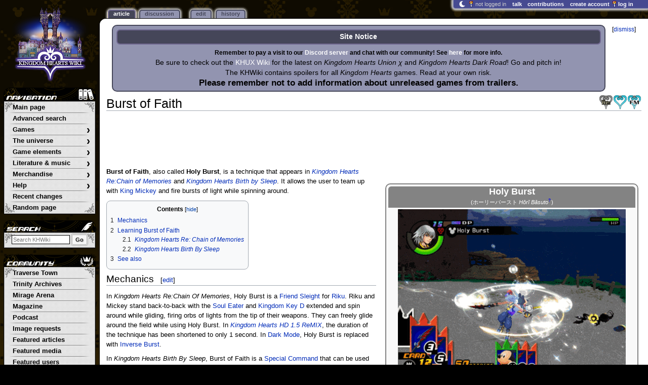

--- FILE ---
content_type: text/html; charset=UTF-8
request_url: https://www.khwiki.com/Burst_of_Faith
body_size: 11710
content:
<!DOCTYPE html>
<html class="client-nojs" lang="en" dir="ltr">
<head>
<meta charset="UTF-8"/>
<title>Burst of Faith - Kingdom Hearts Wiki, the Kingdom Hearts encyclopedia</title>
<script>document.documentElement.className="client-js";RLCONF={"wgBreakFrames":false,"wgSeparatorTransformTable":["",""],"wgDigitTransformTable":["",""],"wgDefaultDateFormat":"dmy","wgMonthNames":["","January","February","March","April","May","June","July","August","September","October","November","December"],"wgRequestId":"e9e79a4efdb21bceb05f6dab","wgCSPNonce":false,"wgCanonicalNamespace":"","wgCanonicalSpecialPageName":false,"wgNamespaceNumber":0,"wgPageName":"Burst_of_Faith","wgTitle":"Burst of Faith","wgCurRevisionId":910649,"wgRevisionId":910649,"wgArticleId":15997,"wgIsArticle":true,"wgIsRedirect":false,"wgAction":"view","wgUserName":null,"wgUserGroups":["*"],"wgCategories":["Kingdom Hearts Chain of Memories abilities","Kingdom Hearts Birth by Sleep abilities"],"wgPageContentLanguage":"en","wgPageContentModel":"wikitext","wgRelevantPageName":"Burst_of_Faith","wgRelevantArticleId":15997,"wgIsProbablyEditable":true,"wgRelevantPageIsProbablyEditable":true,"wgRestrictionEdit":[],"wgRestrictionMove":[],"wgMFDisplayWikibaseDescriptions":{"search":false,"nearby":false,"watchlist":false,"tagline":false},"wgMediaViewerOnClick":true,"wgMediaViewerEnabledByDefault":false,"wgPopupsFlags":4,"wgSiteNoticeId":"1.7"};
RLSTATE={"ext.gadget.ResponsiveDesktop":"ready","ext.gadget.StaffHighlights":"ready","ext.gadget.ResponsiveStyle":"ready","ext.gadget.MainPageStyle":"ready","ext.gadget.NavboxStyle":"ready","ext.gadget.GlobalStyle":"ready","ext.gadget.ThumbStyle":"ready","site.styles":"ready","user.styles":"ready","user":"ready","user.options":"loading","ext.dismissableSiteNotice.styles":"ready","skins.monobook.styles":"ready"};RLPAGEMODULES=["ext.dismissableSiteNotice","site","mediawiki.page.ready","mediawiki.toc","skins.monobook.scripts","mmv.head","mmv.bootstrap.autostart","ext.gadget.GlobalScript","ext.gadget.Countdown","ext.gadget.VideoResizer","ext.gadget.ExplainTooltips","ext.gadget.RecentChangesRefresh","ext.gadget.DarkToggle","ext.gadget.Tabber","ext.popups"];</script>
<script>(RLQ=window.RLQ||[]).push(function(){mw.loader.implement("user.options@12s5i",function($,jQuery,require,module){mw.user.tokens.set({"patrolToken":"+\\","watchToken":"+\\","csrfToken":"+\\"});});});</script>
<link rel="stylesheet" href="/load.php?lang=en&amp;modules=ext.dismissableSiteNotice.styles%7Cskins.monobook.styles&amp;only=styles&amp;skin=monobook"/>
<script async="" src="/load.php?lang=en&amp;modules=startup&amp;only=scripts&amp;raw=1&amp;skin=monobook"></script>
<meta name="ResourceLoaderDynamicStyles" content=""/>
<link rel="stylesheet" href="/load.php?lang=en&amp;modules=ext.gadget.GlobalStyle%2CMainPageStyle%2CNavboxStyle%2CResponsiveDesktop%2CResponsiveStyle%2CStaffHighlights%2CThumbStyle&amp;only=styles&amp;skin=monobook"/>
<link rel="stylesheet" href="/load.php?lang=en&amp;modules=site.styles&amp;only=styles&amp;skin=monobook"/>
<meta name="generator" content="MediaWiki 1.39.17"/>
<meta name="format-detection" content="telephone=no"/>
<meta name="theme-color" content="#91A0E1"/>
<meta property="og:image" content="https://kh.wiki.gallery/images/f/fe/Holy_Burst_KHRECOM.gif"/>
<meta name="description" content="Burst of Faith, also called Holy Burst, is a technique that appears in Kingdom Hearts Re:Chain of Memories and Kingdom Hearts Birth by Sleep. It allows the user to team up with King Mickey and fire bursts of light while spinning around."/>
<meta name="twitter:site" content="@KHWiki"/>
<meta name="twitter:card" content="summary_large_image"/>
<meta name="viewport" content="width=1000"/>
<link rel="alternate" type="application/x-wiki" title="Edit" href="/Burst_of_Faith?action=edit"/>
<link rel="apple-touch-icon" href="https://kh.wiki.gallery/images/apple-touch-icon.png"/>
<link rel="icon" href="https://kh.wiki.gallery/favicon.ico"/>
<link rel="search" type="application/opensearchdescription+xml" href="/opensearch_desc.php" title="Kingdom Hearts Wiki"/>
<link rel="EditURI" type="application/rsd+xml" href="https://www.khwiki.com/api.php?action=rsd"/>
<link rel="license" href="https://creativecommons.org/licenses/by-sa/3.0/"/>
<link rel="alternate" type="application/atom+xml" title="Kingdom Hearts Wiki Atom feed" href="/index.php?title=Special:RecentChanges&amp;feed=atom"/>
<link rel="canonical" href="https://www.khwiki.com/Burst_of_Faith"/>
<link rel="stylesheet" href="https://wiki.gallery/1_39/css/global.css">
<link rel="stylesheet" href="https://wiki.gallery/1_39/css/desktop.css">
<link rel="stylesheet" href="https://wiki.gallery/1_39/css/responsive.css">
<style type="text/css">
@import url(https://wiki.gallery/1_39/css/dark/all.css) (prefers-color-scheme: dark);
@import url(https://wiki.gallery/1_39/css/dark/niwa.css) (prefers-color-scheme: dark);
@import url(/MediaWiki:Dark.css?action=raw&ctype=text/css) (prefers-color-scheme: dark);
@import url(https://wiki.gallery/1_39/css/dark/monobook.css) (prefers-color-scheme: dark);
@import url(/MediaWiki:DarkMonobook.css?action=raw&ctype=text/css) (prefers-color-scheme: dark);
</style>
<style type="text/css">.mediawiki .mw-dismissable-notice { display: block; }</style>
<link rel="preconnect" href="https://a.pub.network/" crossorigin />
<link rel="preconnect" href="https://b.pub.network/" crossorigin />
<link rel="preconnect" href="https://c.pub.network/" crossorigin />
<link rel="preconnect" href="https://d.pub.network/" crossorigin />
<link rel="preconnect" href="https://c.amazon-adsystem.com" crossorigin />
<link rel="preconnect" href="https://s.amazon-adsystem.com" crossorigin />
<link rel="preconnect" href="https://btloader.com/" crossorigin />
<link rel="preconnect" href="https://api.btloader.com/" crossorigin />
<link rel="preconnect" href="https://confiant-integrations.global.ssl.fastly.net" crossorigin />
<!-- Global site tag (gtag.js) - Google Analytics -->
<script async src="https://www.googletagmanager.com/gtag/js?id=G-6FV796ZM82"></script>
<script>
  window.dataLayer = window.dataLayer || [];
  function gtag(){dataLayer.push(arguments);}
  gtag('js', new Date());

  gtag('config', 'G-6FV796ZM82');
</script>
<!-- InMobi Choice. Consent Manager Tag v3.0 (for TCF 2.2) -->
<script type="text/javascript" async=true>
(function() {
  var host = 'www.khwiki.com';
  var element = document.createElement('script');
  var firstScript = document.getElementsByTagName('script')[0];
  var url = 'https://cmp.inmobi.com'
    .concat('/choice/', 'v0NnnH1M4W081', '/', host, '/choice.js?tag_version=V3');
  var uspTries = 0;
  var uspTriesLimit = 3;
  element.async = true;
  element.type = 'text/javascript';
  element.src = url;

  firstScript.parentNode.insertBefore(element, firstScript);

  function makeStub() {
    var TCF_LOCATOR_NAME = '__tcfapiLocator';
    var queue = [];
    var win = window;
    var cmpFrame;

    function addFrame() {
      var doc = win.document;
      var otherCMP = !!(win.frames[TCF_LOCATOR_NAME]);

      if (!otherCMP) {
        if (doc.body) {
          var iframe = doc.createElement('iframe');

          iframe.style.cssText = 'display:none';
          iframe.name = TCF_LOCATOR_NAME;
          doc.body.appendChild(iframe);
        } else {
          setTimeout(addFrame, 5);
        }
      }
      return !otherCMP;
    }

    function tcfAPIHandler() {
      var gdprApplies;
      var args = arguments;

      if (!args.length) {
        return queue;
      } else if (args[0] === 'setGdprApplies') {
        if (
          args.length > 3 &&
          args[2] === 2 &&
          typeof args[3] === 'boolean'
        ) {
          gdprApplies = args[3];
          if (typeof args[2] === 'function') {
            args[2]('set', true);
          }
        }
      } else if (args[0] === 'ping') {
        var retr = {
          gdprApplies: gdprApplies,
          cmpLoaded: false,
          cmpStatus: 'stub'
        };

        if (typeof args[2] === 'function') {
          args[2](retr);
        }
      } else {
        if(args[0] === 'init' && typeof args[3] === 'object') {
          args[3] = Object.assign(args[3], { tag_version: 'V3' });
        }
        queue.push(args);
      }
    }

    function postMessageEventHandler(event) {
      var msgIsString = typeof event.data === 'string';
      var json = {};

      try {
        if (msgIsString) {
          json = JSON.parse(event.data);
        } else {
          json = event.data;
        }
      } catch (ignore) {}

      var payload = json.__tcfapiCall;

      if (payload) {
        window.__tcfapi(
          payload.command,
          payload.version,
          function(retValue, success) {
            var returnMsg = {
              __tcfapiReturn: {
                returnValue: retValue,
                success: success,
                callId: payload.callId
              }
            };
            if (msgIsString) {
              returnMsg = JSON.stringify(returnMsg);
            }
            if (event && event.source && event.source.postMessage) {
              event.source.postMessage(returnMsg, '*');
            }
          },
          payload.parameter
        );
      }
    }

    while (win) {
      try {
        if (win.frames[TCF_LOCATOR_NAME]) {
          cmpFrame = win;
          break;
        }
      } catch (ignore) {}

      if (win === window.top) {
        break;
      }
      win = win.parent;
    }
    if (!cmpFrame) {
      addFrame();
      win.__tcfapi = tcfAPIHandler;
      win.addEventListener('message', postMessageEventHandler, false);
    }
  };

  makeStub();

  var uspStubFunction = function() {
    var arg = arguments;
    if (typeof window.__uspapi !== uspStubFunction) {
      setTimeout(function() {
        if (typeof window.__uspapi !== 'undefined') {
          window.__uspapi.apply(window.__uspapi, arg);
        }
      }, 500);
    }
  };

  var checkIfUspIsReady = function() {
    uspTries++;
    if (window.__uspapi === uspStubFunction && uspTries < uspTriesLimit) {
      console.warn('USP is not accessible');
    } else {
      clearInterval(uspInterval);
    }
  };

  if (typeof window.__uspapi === 'undefined') {
    window.__uspapi = uspStubFunction;
    var uspInterval = setInterval(checkIfUspIsReady, 6000);
  }
})();
</script>
<!-- End InMobi Choice. Consent Manager Tag v3.0 (for TCF 2.2) -->
<script data-cfasync="false" type="text/javascript">
  var freestar = freestar || {};
  freestar.queue = freestar.queue || [];
  freestar.config = freestar.config || {};
  freestar.config.disabledProducts = {
    googleInterstitial: true,
    stickyFooter: true,
    videoAdhesion: true,
    video: true,
  };
  freestar.config.enabled_slots = [];
  freestar.initCallback = function () { (freestar.config.enabled_slots.length === 0) ? freestar.initCallbackCalled = false : freestar.newAdSlots(freestar.config.enabled_slots) }
</script>
<script src="https://a.pub.network/khwiki-com/pubfig.min.js" data-cfasync="false" async></script>
<link rel="stylesheet" href="https://wiki.gallery/1_39/css/freestar/ads.css">
<link rel="stylesheet" href="https://wiki.gallery/1_39/css/freestar/dark.css">
<meta property="og:title" content="Burst of Faith"/>
<meta property="og:site_name" content="Kingdom Hearts Wiki"/>
<meta property="og:url" content="https://www.khwiki.com/Burst_of_Faith"/>
<meta property="og:description" content="Burst of Faith, also called Holy Burst, is a technique that appears in Kingdom Hearts Re:Chain of Memories and Kingdom Hearts Birth by Sleep. It allows the user to team up with King Mickey and fire bursts of light while spinning around."/>
<meta property="article:modified_time" content="2026-01-17T16:22:55Z"/>
<meta property="article:published_time" content="2026-01-17T16:22:55Z"/>
<script type="application/ld+json">{"@context":"http:\/\/schema.org","@type":"Article","name":"Burst of Faith - Kingdom Hearts Wiki, the Kingdom Hearts encyclopedia","headline":"Burst of Faith - Kingdom Hearts Wiki, the Kingdom Hearts encyclopedia","mainEntityOfPage":"Burst of Faith","identifier":"https:\/\/www.khwiki.com\/Burst_of_Faith","url":"https:\/\/www.khwiki.com\/Burst_of_Faith","description":"Burst of Faith, also called Holy Burst, is a technique that appears in Kingdom Hearts Re:Chain of Memories and Kingdom Hearts Birth by Sleep. It allows the user to team up with King Mickey and fire bursts of light while spinning around.","dateModified":"2026-01-17T16:22:55Z","datePublished":"2026-01-17T16:22:55Z","image":{"@type":"ImageObject"},"author":{"@type":"Organization","name":"Kingdom Hearts Wiki","url":"https:\/\/www.khwiki.com","logo":{"@type":"ImageObject","caption":"Kingdom Hearts Wiki"}},"publisher":{"@type":"Organization","name":"Kingdom Hearts Wiki","url":"https:\/\/www.khwiki.com","logo":{"@type":"ImageObject","caption":"Kingdom Hearts Wiki"}},"potentialAction":{"@type":"SearchAction","target":"https:\/\/www.khwiki.com\/index.php?title=Special:Search&search={search_term}","query-input":"required name=search_term"}}</script>
</head>
<body class="mw-1_39 porple khwiki desktop rootpage ns-content anon newbie niwa light sitenotice-shown mediawiki ltr sitedir-ltr mw-hide-empty-elt ns-0 ns-subject mw-editable page-Burst_of_Faith rootpage-Burst_of_Faith skin-monobook action-view"><div id="globalWrapper">
	<div id="column-content">
		<div id="content" class="mw-body" role="main">
			<a id="top"></a>
			<div id="siteNotice"><div id="mw-dismissablenotice-anonplace"></div><script>(function(){var node=document.getElementById("mw-dismissablenotice-anonplace");if(node){node.outerHTML="\u003Cdiv class=\"mw-dismissable-notice\"\u003E\u003Cdiv class=\"mw-dismissable-notice-close\"\u003E[\u003Ca tabindex=\"0\" role=\"button\"\u003Edismiss\u003C/a\u003E]\u003C/div\u003E\u003Cdiv class=\"mw-dismissable-notice-body\"\u003E\u003Cdiv id=\"localNotice\"\u003E\u003Cdiv class=\"sitenotice\" lang=\"en\" dir=\"ltr\"\u003E\u003Ctable style=\"width:100%;text-align:center;background:#9294b0;border:2px solid #454659;border-radius:10px;padding:5px 5px 1px\"\u003E\n\u003Ctbody\u003E\u003Ctr\u003E\n\u003Cth style=\"color:#fff;background:#454659;border:2px solid #716992;border-radius:7px;padding:3px\"\u003E\u003Cbig\u003E\u003Cspan class=\"altcolors\"\u003E\u003Cb\u003ESite Notice\u003C/b\u003E\u003C/span\u003E\u003C/big\u003E\n\u003C/th\u003E\u003C/tr\u003E\n\u003Ctr\u003E\n\u003Ctd style=\"text-align:center;padding-top:5px\"\u003E\n\u003Cp\u003E\u003Cb\u003ERemember to pay a visit to our \u003Cspan class=\"plainlinks\"\u003E\u003Ca target=\"_self\" rel=\"nofollow\" class=\"external text\" href=\"https://discord.gg/p9mEhe7\"\u003E\u003Cspan style=\"color:white\"\u003EDiscord server\u003C/span\u003E\u003C/a\u003E\u003C/span\u003E and chat with our community! See \u003Ca href=\"/KHWiki:Chat\" title=\"KHWiki:Chat\"\u003E\u003Cspan style=\"color:white\"\u003Ehere\u003C/span\u003E\u003C/a\u003E for more info.\u003C/b\u003E\n\u003C/p\u003E\u003Cp\u003E\u003Cbig\u003EBe sure to check out the \u003Ca href=\"https://www.khuxwiki.com/wiki/KHUX_Wiki\" class=\"extiw\" title=\"khux:KHUX Wiki\"\u003E\u003Cspan style=\"color:white\"\u003EKHUX Wiki\u003C/span\u003E\u003C/a\u003E for the latest on \u003Ci\u003EKingdom Hearts Union χ\u003C/i\u003E and \u003Ci\u003EKingdom Hearts Dark Road\u003C/i\u003E! Go and pitch in!\u003C/big\u003E\n\u003C/p\u003E\u003Cp\u003E\u003Cbig\u003EThe KHWiki contains spoilers for all \u003Ci\u003EKingdom Hearts\u003C/i\u003E games. Read at your own risk.\u003C/big\u003E\n\u003C/p\u003E\u003Cp\u003E\u003Cbig\u003E\u003Cbig\u003E\u003Cb\u003EPlease remember not to add information about unreleased games from trailers.\u003C/b\u003E\u003C/big\u003E\u003C/big\u003E\n\u003C/p\u003E\n\u003C/td\u003E\u003C/tr\u003E\u003C/tbody\u003E\u003C/table\u003E\u003C/div\u003E\u003C/div\u003E\u003C/div\u003E\u003C/div\u003E";}}());</script></div>
			<div class="mw-indicators">
				<div id="mw-indicator-01" class="mw-indicator"><div class="mw-parser-output"><a href="/Kingdom_Hearts_Re:Chain_of_Memories" title="Kingdom Hearts Re:Chain of Memories"><img alt="Kingdom Hearts Re:Chain of Memories" src="https://kh.wiki.gallery/images/thumb/0/05/REC_icon.png/28px-REC_icon.png" decoding="async" loading="lazy" width="28" height="30" class="notpageimage" srcset="https://kh.wiki.gallery/images/thumb/0/05/REC_icon.png/42px-REC_icon.png 1.5x, https://kh.wiki.gallery/images/0/05/REC_icon.png 2x" data-file-width="49" data-file-height="53" /></a></div></div>
				<div id="mw-indicator-02" class="mw-indicator"><div class="mw-parser-output"><a href="/Kingdom_Hearts_Birth_by_Sleep" title="Kingdom Hearts Birth by Sleep"><img alt="Kingdom Hearts Birth by Sleep" src="https://kh.wiki.gallery/images/thumb/a/af/BBS_icon.png/28px-BBS_icon.png" decoding="async" loading="lazy" width="28" height="30" class="notpageimage" srcset="https://kh.wiki.gallery/images/thumb/a/af/BBS_icon.png/42px-BBS_icon.png 1.5x, https://kh.wiki.gallery/images/a/af/BBS_icon.png 2x" data-file-width="49" data-file-height="53" /></a></div></div>
				<div id="mw-indicator-03" class="mw-indicator"><div class="mw-parser-output"><a href="/Kingdom_Hearts_Birth_by_Sleep_Final_Mix" title="Kingdom Hearts Birth by Sleep Final Mix"><img alt="Kingdom Hearts Birth by Sleep Final Mix" src="https://kh.wiki.gallery/images/thumb/c/ce/BBSFM_icon.png/28px-BBSFM_icon.png" decoding="async" loading="lazy" width="28" height="30" class="notpageimage" srcset="https://kh.wiki.gallery/images/thumb/c/ce/BBSFM_icon.png/42px-BBSFM_icon.png 1.5x, https://kh.wiki.gallery/images/c/ce/BBSFM_icon.png 2x" data-file-width="49" data-file-height="53" /></a></div></div>
				<div id="mw-indicator-04" class="mw-indicator"></div>
				<div id="mw-indicator-05" class="mw-indicator"></div>
				<div id="mw-indicator-06" class="mw-indicator"></div>
				<div id="mw-indicator-07" class="mw-indicator"></div>
				<div id="mw-indicator-08" class="mw-indicator"></div>
				<div id="mw-indicator-09" class="mw-indicator"></div>
				<div id="mw-indicator-10" class="mw-indicator"></div>
				<div id="mw-indicator-11" class="mw-indicator"></div>
				<div id="mw-indicator-12" class="mw-indicator"></div>
				<div id="mw-indicator-13" class="mw-indicator"></div>
				<div id="mw-indicator-14" class="mw-indicator"></div>
				<div id="mw-indicator-15" class="mw-indicator"></div>
				<div id="mw-indicator-16" class="mw-indicator"></div>
				<div id="mw-indicator-17" class="mw-indicator"></div>
				<div id="mw-indicator-18" class="mw-indicator"></div>
				<div id="mw-indicator-19" class="mw-indicator"></div>
				<div id="mw-indicator-20" class="mw-indicator"></div>
				<div id="mw-indicator-21" class="mw-indicator"></div>
				<div id="mw-indicator-22" class="mw-indicator"></div>
				<div id="mw-indicator-23" class="mw-indicator"></div>
				<div id="mw-indicator-24" class="mw-indicator"></div>
				<div id="mw-indicator-25" class="mw-indicator"></div>
				<div id="mw-indicator-26" class="mw-indicator"></div>
				<div id="mw-indicator-27" class="mw-indicator"></div>
				<div id="mw-indicator-28" class="mw-indicator"></div>
				<div id="mw-indicator-29" class="mw-indicator"></div>
				<div id="mw-indicator-30" class="mw-indicator"></div>
				<div id="mw-indicator-31" class="mw-indicator"></div>
				<div id="mw-indicator-32" class="mw-indicator"></div>
				<div id="mw-indicator-33" class="mw-indicator"></div>
				<div id="mw-indicator-34" class="mw-indicator"></div>
				<div id="mw-indicator-35" class="mw-indicator"></div>
				<div id="mw-indicator-36" class="mw-indicator"></div>
				<div id="mw-indicator-37" class="mw-indicator"></div>
				<div id="mw-indicator-38" class="mw-indicator"></div>
				<div id="mw-indicator-39" class="mw-indicator"></div>
				<div id="mw-indicator-40" class="mw-indicator"></div>
			</div>
			<h1 id="firstHeading" class="firstHeading mw-first-heading"><span class="mw-page-title-main">Burst of Faith</span></h1>
			<div id="bodyContent" class="monobook-body">
				<div id="siteSub">From the Kingdom Hearts Wiki, the Kingdom Hearts encyclopedia</div>
				<div id="contentSub" ></div>
				
				<div id="jump-to-nav"></div><a href="#column-one" class="mw-jump-link">Jump to navigation</a><a href="#searchInput" class="mw-jump-link">Jump to search</a>
				<!-- start content -->
				<div id="mw-content-text" class="mw-body-content mw-content-ltr" lang="en" dir="ltr"><div id="adBanner" class="adWrapper" style="margin:-7px 0 12.5px"><!-- Tag ID: khwiki_leaderboard_atf -->
<div align="center" data-freestar-ad="__320x100 __970x90" id="khwiki_leaderboard_atf">
  <script data-cfasync="false" type="text/javascript">
    freestar.config.enabled_slots.push({ placementName: "khwiki_leaderboard_atf", slotId: "khwiki_leaderboard_atf" });
  </script>
</div></div><div class="mw-parser-output"><div></div>
<div class="tabber goright" style="width:512px;">
<p class="mw-empty-elt">
</p>
<div class="tabbertab" title="KHRECOM" style="">
<table class="infobox" style="float:right; border:2px solid #838383; border-radius:10px; text-align:center; font-size:0.9em" align="center" width="500px">

<tbody><tr>
<td colspan="5" style="background:#838383; color:white; border-top-left-radius:0.5em; border-top-right-radius:0.5em"><big><big><b>Holy Burst</b></big></big><br /><span style="font-weight: normal">&#32;(<span class="t&#95;nihongo&#95;kanji" style="white-space:nowrap" lang="ja">ホーリーバースト</span><span class="t&#95;nihongo&#95;comma" style="display:none">,</span>&#32;<i>Hōrī Bāsuto</i><span class="t&#95;nihongo&#95;help noprint"><sup><a href="/Help:Japanese_character_sets" title="Help:Japanese character sets"><span class="t&#95;nihongo&#95;icon" style="color: #00e; font: bold 80% sans-serif; text-decoration: none; padding: 0 .1em;">?</span></a></sup></span>)</span>
</td></tr>
<tr>
<td colspan="5"><a href="/File:Holy_Burst_KHRECOM.gif" class="image"><img alt="Holy Burst KHRECOM.gif" src="https://kh.wiki.gallery/images/thumb/f/fe/Holy_Burst_KHRECOM.gif/450px-Holy_Burst_KHRECOM.gif" decoding="async" loading="eager" width="450" height="338" srcset="https://kh.wiki.gallery/images/f/fe/Holy_Burst_KHRECOM.gif 1.5x" data-file-width="480" data-file-height="360" /></a>
</td></tr>
<tr>
<td colspan="5"><i>Multiple shots back to back with the king.</i>
</td></tr>
<tr style="background:#838383; color:white">
<th style="width:12%">Element
</th>
<th style="width:25%">Power
</th>
<th style="width:35%">Card Combination
</th>
<th style="width:28%">Enemy Card Boost
</th></tr>
<tr style="background:#EFEFEF; color:black">
<td style="vertical-align:middle">—
</td>
<td style="vertical-align:middle">x2.5 per hit
</td>
<td style="vertical-align:middle"><a href="/File:The_King_(card).png" class="image"><img alt="The King (card).png" src="https://kh.wiki.gallery/images/thumb/f/ff/The_King_%28card%29.png/28px-The_King_%28card%29.png" decoding="async" loading="eager" width="28" height="42" srcset="https://kh.wiki.gallery/images/thumb/f/ff/The_King_%28card%29.png/42px-The_King_%28card%29.png 1.5x, https://kh.wiki.gallery/images/thumb/f/ff/The_King_%28card%29.png/56px-The_King_%28card%29.png 2x" data-file-width="124" data-file-height="186" /></a> <b>+</b> <a href="/File:Soul_Eater_(card).png" class="image"><img alt="Soul Eater (card).png" src="https://kh.wiki.gallery/images/thumb/d/dd/Soul_Eater_%28card%29.png/28px-Soul_Eater_%28card%29.png" decoding="async" loading="eager" width="28" height="42" srcset="https://kh.wiki.gallery/images/thumb/d/dd/Soul_Eater_%28card%29.png/42px-Soul_Eater_%28card%29.png 1.5x, https://kh.wiki.gallery/images/thumb/d/dd/Soul_Eater_%28card%29.png/56px-Soul_Eater_%28card%29.png 2x" data-file-width="124" data-file-height="186" /></a> <b>+</b> <a href="/File:Soul_Eater_(card).png" class="image"><img alt="Soul Eater (card).png" src="https://kh.wiki.gallery/images/thumb/d/dd/Soul_Eater_%28card%29.png/28px-Soul_Eater_%28card%29.png" decoding="async" loading="eager" width="28" height="42" srcset="https://kh.wiki.gallery/images/thumb/d/dd/Soul_Eater_%28card%29.png/42px-Soul_Eater_%28card%29.png 1.5x, https://kh.wiki.gallery/images/thumb/d/dd/Soul_Eater_%28card%29.png/56px-Soul_Eater_%28card%29.png 2x" data-file-width="124" data-file-height="186" /></a>
</td>
<td style="vertical-align:middle">—
</td></tr></tbody></table>
</div>
<div class="tabbertab" title="KHBBS" style="">
<p class="mw-empty-elt">
</p>
<table class="infobox" style="float:right; border:2px solid #6FA9E2; border-radius:10px; text-align:center; font-size:0.9em" align="center" width="500px">

<tbody><tr>
<td colspan="12" style="background:#6FA9E2; color:white; border-top-left-radius:0.5em; border-top-right-radius:0.5em"><big><big><b>Burst of Faith</b></big></big><br /><span style="font-weight: normal">&#32;(<span class="t&#95;nihongo&#95;kanji" style="white-space:nowrap" lang="ja">ホーリーバースト</span><span class="t&#95;nihongo&#95;comma" style="display:none">,</span>&#32;<i>Hōrī Bāsuto</i><span class="t&#95;nihongo&#95;help noprint"><sup><a href="/Help:Japanese_character_sets" title="Help:Japanese character sets"><span class="t&#95;nihongo&#95;icon" style="color: #00e; font: bold 80% sans-serif; text-decoration: none; padding: 0 .1em;">?</span></a></sup></span>, lit. "Holy Burst")</span>
</td></tr>
<tr>
<td colspan="12">
<p><a href="/File:Burst_of_Faith_KHBBS.gif" class="image"><img alt="Burst of Faith KHBBS.gif" src="https://kh.wiki.gallery/images/thumb/1/16/Burst_of_Faith_KHBBS.gif/450px-Burst_of_Faith_KHBBS.gif" decoding="async" loading="eager" width="450" height="255" srcset="https://kh.wiki.gallery/images/1/16/Burst_of_Faith_KHBBS.gif 1.5x" data-file-width="480" data-file-height="272" /></a>
</p>
</td></tr>
<tr>
<td style="width:10%;padding:0">
</td>
<td style="width:10%;padding:0">
</td>
<td style="width:5%;padding:0">
</td>
<td style="width:5%;padding:0">
</td>
<td style="width:10%;padding:0">
</td>
<td style="width:5%;padding:0">
</td>
<td style="width:5%;padding:0">
</td>
<td style="width:5%;padding:0">
</td>
<td style="width:5%;padding:0">
</td>
<td style="width:15%;padding:0">
</td>
<td style="width:5%;padding:0">
</td>
<td style="width:20%;padding:0">
</td></tr>
<tr style="background:#6FA9E2; color:white">
<th style="width:10%; vertical-align:middle">LV
</th>
<th colspan="3" style="width:20%; vertical-align:middle">CP Required
</th>
<th colspan="4" style="width:25%; vertical-align:middle">Attack
</th>
<th colspan="2" style="width:20%; vertical-align:middle">No. of Hits
</th>
<th colspan="2" style="width:25%; vertical-align:middle">Power
</th></tr>
<tr style="background:#EFEFEF; color:black">
<th rowspan="2" style="background:#7FBDFF; color:white">LV1
</th>
<td colspan="3" rowspan="2">—
</td>
<td colspan="4">Light shower
</td>
<td colspan="2">2
</td>
<td colspan="2">1.5
</td></tr>
<tr style="background:#EFEFEF; color:black">
<td colspan="4">Sparks
</td>
<td colspan="2">4
</td>
<td colspan="2">1.5
</td></tr>
<tr style="background:#6FA9E2; color:white">
<th colspan="3" style="width:25%">Element
</th>
<th colspan="4" style="width:25%">Status Effect
</th>
<th colspan="3" style="width:25%">Reload Speed
</th>
<th colspan="2" style="width:25%">Command Gauge
</th></tr>
<tr style="background:#EFEFEF; color:black">
<td colspan="3">Neutral
</td>
<td colspan="4">—
</td>
<td colspan="3">—
</td>
<td colspan="2">+10
</td></tr></tbody></table>
</div>
</div>
<p><b>Burst of Faith</b>, also called <b>Holy Burst</b>, is a technique that appears in <i><a href="/Kingdom_Hearts_Re:Chain_of_Memories" title="Kingdom Hearts Re:Chain of Memories">Kingdom Hearts Re:Chain of Memories</a></i> and <i><a href="/Kingdom_Hearts_Birth_by_Sleep" title="Kingdom Hearts Birth by Sleep">Kingdom Hearts Birth by Sleep</a></i>. It allows the user to team up with <a href="/King_Mickey" class="mw-redirect" title="King Mickey">King Mickey</a> and fire bursts of light while spinning around.
</p>
<div id="toc" class="toc" role="navigation" aria-labelledby="mw-toc-heading"><input type="checkbox" role="button" id="toctogglecheckbox" class="toctogglecheckbox" style="display:none" /><div class="toctitle" lang="en" dir="ltr"><h2 id="mw-toc-heading">Contents</h2><span class="toctogglespan"><label class="toctogglelabel" for="toctogglecheckbox"></label></span></div>
<ul>
<li class="toclevel-1 tocsection-1"><a href="#Mechanics"><span class="tocnumber">1</span> <span class="toctext">Mechanics</span></a></li>
<li class="toclevel-1 tocsection-2"><a href="#Learning_Burst_of_Faith"><span class="tocnumber">2</span> <span class="toctext">Learning Burst of Faith</span></a>
<ul>
<li class="toclevel-2 tocsection-3"><a href="#Kingdom_Hearts_Re:_Chain_of_Memories"><span class="tocnumber">2.1</span> <span class="toctext"><i>Kingdom Hearts Re: Chain of Memories</i></span></a></li>
<li class="toclevel-2 tocsection-4"><a href="#Kingdom_Hearts_Birth_By_Sleep"><span class="tocnumber">2.2</span> <span class="toctext"><i>Kingdom Hearts Birth By Sleep</i></span></a></li>
</ul>
</li>
<li class="toclevel-1 tocsection-5"><a href="#See_also"><span class="tocnumber">3</span> <span class="toctext">See also</span></a></li>
</ul>
</div>

<h2><span class="mw-headline" id="Mechanics">Mechanics</span><span class="mw-editsection"><span class="mw-editsection-bracket">[</span><a href="/Burst_of_Faith?action=edit&amp;section=1" title="Edit section: Mechanics">edit</a><span class="mw-editsection-bracket">]</span></span></h2>
<p>In <i>Kingdom Hearts Re:Chain Of Memories</i>, Holy Burst is a <a href="/Friend_Sleight" class="mw-redirect" title="Friend Sleight">Friend Sleight</a> for <a href="/Riku" title="Riku">Riku</a>. Riku and Mickey stand back-to-back with the <a href="/Soul_Eater" title="Soul Eater">Soul Eater</a> and <a href="/Kingdom_Key_D" title="Kingdom Key D">Kingdom Key D</a> extended and spin around while gliding, firing orbs of lights from the tip of their weapons. They can freely glide around the field while using Holy Burst. In <i><a href="/Kingdom_Hearts_HD_1.5_ReMIX" title="Kingdom Hearts HD 1.5 ReMIX">Kingdom Hearts HD 1.5 ReMIX</a></i>, the duration of the technique has been shortened to only 1 second. In <a href="/Dark_Mode" title="Dark Mode">Dark Mode</a>, Holy Burst is replaced with <a href="/Inverse_Burst" title="Inverse Burst">Inverse Burst</a>.
</p><p>In <i>Kingdom Hearts Birth By Sleep</i>, Burst of Faith is a <a href="/Special_Command" title="Special Command">Special Command</a> that can be used in fights where King Mickey assists <a href="/Ventus" title="Ventus">Ventus</a> or <a href="/Aqua" title="Aqua">Aqua</a>. The technique creates a shower of lights that is activated by pressing the <img alt="X" src="https://kh.wiki.gallery/images/thumb/7/78/Button_Cross.png/20px-Button_Cross.png" decoding="async" loading="lazy" title="X" width="20" height="20" srcset="https://kh.wiki.gallery/images/thumb/7/78/Button_Cross.png/30px-Button_Cross.png 1.5x, https://kh.wiki.gallery/images/7/78/Button_Cross.png 2x" data-file-width="36" data-file-height="36" /> (<img alt="Circle" src="https://kh.wiki.gallery/images/thumb/4/43/Button_Circle.png/20px-Button_Circle.png" decoding="async" loading="lazy" title="Circle" width="20" height="20" srcset="https://kh.wiki.gallery/images/thumb/4/43/Button_Circle.png/30px-Button_Circle.png 1.5x, https://kh.wiki.gallery/images/4/43/Button_Circle.png 2x" data-file-width="36" data-file-height="36" /> in the Japanese version) button when prompted. The finishing move sends out a burst of sparks.
</p>
<h2><span class="mw-headline" id="Learning_Burst_of_Faith">Learning Burst of Faith</span><span class="mw-editsection"><span class="mw-editsection-bracket">[</span><a href="/Burst_of_Faith?action=edit&amp;section=2" title="Edit section: Learning Burst of Faith">edit</a><span class="mw-editsection-bracket">]</span></span></h2>
<h3><span class="mw-headline" id="Kingdom_Hearts_Re:_Chain_of_Memories"><i>Kingdom Hearts Re: Chain of Memories</i></span><span class="mw-editsection"><span class="mw-editsection-bracket">[</span><a href="/Burst_of_Faith?action=edit&amp;section=3" title="Edit section: Kingdom Hearts Re: Chain of Memories">edit</a><span class="mw-editsection-bracket">]</span></span></h3>
<ul><li><a href="/Riku" title="Riku">Riku</a> can use Holy Burst once he gains access to the Mickey <a href="/Friend_Card" title="Friend Card">Friend Card</a>.</li></ul>
<h3><span class="mw-headline" id="Kingdom_Hearts_Birth_By_Sleep"><i>Kingdom Hearts Birth By Sleep</i></span><span class="mw-editsection"><span class="mw-editsection-bracket">[</span><a href="/Burst_of_Faith?action=edit&amp;section=4" title="Edit section: Kingdom Hearts Birth By Sleep">edit</a><span class="mw-editsection-bracket">]</span></span></h3>
<ul><li>Ventus can use Burst of Faith as a <a href="/Special_Command" title="Special Command">Special Command</a> with Mickey while fighting <a href="/The_Masked_Boy" class="mw-redirect" title="The Masked Boy">the Masked Boy</a> in <a href="/The_Badlands" class="mw-redirect" title="The Badlands">the Badlands</a>.</li>
<li>Aqua can use Burst of Faith as a Special Command with Mickey while defending <a href="/Kairi" title="Kairi">Kairi</a> from the <a href="/Unversed" title="Unversed">Unversed</a> at the <a href="/Front_Doors" class="mw-redirect" title="Front Doors">Front Doors</a>.</li>
<li>Aqua can use Burst of Faith as a Special Command with Mickey when fighting <a href="/Ventus-Vanitas" title="Ventus-Vanitas">Ventus-Vanitas</a> at the <a href="/Keyblade_Graveyard" title="Keyblade Graveyard">Keyblade Graveyard</a>.</li></ul>
<h2><span class="mw-headline" id="See_also">See also</span><span class="mw-editsection"><span class="mw-editsection-bracket">[</span><a href="/Burst_of_Faith?action=edit&amp;section=5" title="Edit section: See also">edit</a><span class="mw-editsection-bracket">]</span></span></h2>
<ul><li><a href="/Holy" class="mw-redirect" title="Holy">Holy</a></li>
<li><a href="/Salvation" title="Salvation">Salvation</a></li>
<li><a href="/Inverse_Burst" title="Inverse Burst">Inverse Burst</a></li></ul>
<!-- 
NewPP limit report
Cached time: 20260117162255
Cache expiry: 86400
Reduced expiry: false
Complications: [show‐toc]
CPU time usage: 0.067 seconds
Real time usage: 0.072 seconds
Preprocessor visited node count: 2956/1000000
Post‐expand include size: 17835/4194304 bytes
Template argument size: 1770/4194304 bytes
Highest expansion depth: 10/100
Expensive parser function count: 0/1000
Unstrip recursion depth: 0/20
Unstrip post‐expand size: 1/5000000 bytes
ExtLoops count: 0/10000
-->
<!--
Transclusion expansion time report (%,ms,calls,template)
100.00%   49.162      1 -total
 51.99%   25.557      1 Template:Game
 45.76%   22.499      1 Template:InfoAbility
 16.25%    7.987     40 Template:Gameicon
  6.21%    3.051     12 Template:Style
  3.03%    1.488      2 Template:Nihongo
  2.82%    1.386      6 Template:Tab
  1.88%    0.925      2 Template:Button
  1.61%    0.792      1 Template:Sleight
-->

<!-- Saved in parser cache with key kh?hwiki:pcache:idhash:15997-0!canonical and timestamp 20260117162255 and revision id 910649.
 -->
</div><div id="adBox" class="adWrapper" style="margin-top:10px"><!-- Tag ID: khwiki_incontent_3 -->
<div align="center" data-freestar-ad="__336x280 __970x250" id="khwiki_incontent_3">
  <script data-cfasync="false" type="text/javascript">
    freestar.config.enabled_slots.push({ placementName: "khwiki_incontent_3", slotId: "khwiki_incontent_3" });
  </script>
</div></div><div id="cmp-privacy-link" style="height:1.5em"></div>
<div class="printfooter" data-nosnippet="">Retrieved from "<a dir="ltr" href="https://www.khwiki.com/index.php?title=Burst_of_Faith&amp;oldid=910649">https://www.khwiki.com/index.php?title=Burst_of_Faith&amp;oldid=910649</a>"</div></div>
				<div id="catlinks" class="catlinks" data-mw="interface"><div id="mw-normal-catlinks" class="mw-normal-catlinks"><a href="/Special:Categories" title="Special:Categories">Categories</a>: <ul><li><a href="/Category:Kingdom_Hearts_Chain_of_Memories_abilities" title="Category:Kingdom Hearts Chain of Memories abilities">Kingdom Hearts Chain of Memories abilities</a></li><li><a href="/Category:Kingdom_Hearts_Birth_by_Sleep_abilities" title="Category:Kingdom Hearts Birth by Sleep abilities">Kingdom Hearts Birth by Sleep abilities</a></li></ul></div></div>
				<!-- end content -->
				<div class="visualClear"></div>
			</div>
		</div>
		<div class="visualClear"></div>
	</div>
	<div id="column-one" >
		<h2>Navigation menu</h2>
		<div role="navigation" class="portlet" id="p-cactions" aria-labelledby="p-cactions-label">
			<h3 id="p-cactions-label" >Page actions</h3>
			<div class="pBody">
				<ul >
				<li id="ca-nstab-main" class="selected mw-list-item"><a href="/Burst_of_Faith" title="View the content page [c]" accesskey="c">Article</a></li><li id="ca-talk" class="mw-list-item"><a href="/Talk:Burst_of_Faith" rel="discussion" title="Discussion about the content page [t]" accesskey="t">Discussion</a></li><li id="ca-view" class="selected mw-list-item"><a href="/Burst_of_Faith">Read</a></li><li id="ca-edit" class="mw-list-item"><a href="/Burst_of_Faith?action=edit" title="Edit this page [e]" accesskey="e">Edit</a></li><li id="ca-history" class="mw-list-item"><a href="/Burst_of_Faith?action=history" title="Past revisions of this page [h]" accesskey="h">History</a></li>
				
				</ul>
			</div>
		</div>
		
<div role="navigation" class="portlet mw-portlet mw-portlet-cactions-mobile"
	id="p-cactions-mobile" aria-labelledby="p-cactions-mobile-label">
	<h3 id="p-cactions-mobile-label" >Page actions</h3>
	<div class="pBody">
		<ul ><li id="main-mobile" class="selected mw-list-item"><a href="/Burst_of_Faith" title="Article">Article</a></li><li id="talk-mobile" class="mw-list-item"><a href="/Talk:Burst_of_Faith" title="Discussion">Discussion</a></li><li id="ca-more" class="mw-list-item"><a href="#p-cactions">More</a></li><li id="ca-tools" class="mw-list-item"><a href="#p-tb" title="Tools">Tools</a></li><li id="ca-languages" class="mw-list-item"><a href="#p-lang" title="Other wikis">Other wikis</a></li></ul>
		
	</div>
</div>

		<div role="navigation" class="portlet" id="p-personal" aria-labelledby="p-personal-label">
			<h3 id="p-personal-label" >Personal tools</h3>
			<div class="pBody">
				<ul >
				<li id="pt-anonuserpage" class="mw-list-item">Not logged in</li><li id="pt-anontalk" class="mw-list-item"><a href="/Special:MyTalk" title="Discussion about edits from this IP address [n]" accesskey="n">Talk</a></li><li id="pt-anoncontribs" class="mw-list-item"><a href="/Special:MyContributions" title="A list of edits made from this IP address [y]" accesskey="y">Contributions</a></li><li id="pt-createaccount" class="mw-list-item"><a href="/index.php?title=Special:CreateAccount&amp;returnto=Burst+of+Faith" title="You are encouraged to create an account and log in; however, it is not mandatory">Create account</a></li><li id="pt-login" class="mw-list-item"><a href="/index.php?title=Special:UserLogin&amp;returnto=Burst+of+Faith" title="You are encouraged to log in; however, it is not mandatory [o]" accesskey="o">Log in</a></li>
				</ul>
			</div>
		</div>
		<div class="portlet" id="p-logo" role="banner">
			<a href="/" class="mw-wiki-logo"></a>
		</div>
		<div id="sidebar">
		
<div role="navigation" class="portlet mw-portlet mw-portlet-Navigation"
	id="p-Navigation" aria-labelledby="p-Navigation-label">
	<h3 id="p-Navigation-label" >Navigation</h3>
	<div class="pBody">
		<ul ><li id="n-mainpage-description" class="mw-list-item"><a href="/" title="Visit the main page [z]" accesskey="z">Main page</a></li><li id="n-Advanced-search" class="mw-list-item"><a href="/Special:Search">Advanced search</a></li><li id="n-Games" class="mw-list-item"><a href="/Category:Games">Games</a></li><li id="n-The-universe" class="mw-list-item"><a href="/Universe_of_Kingdom_Hearts">The universe</a></li><li id="n-Game-elements" class="mw-list-item"><a href="/Category:Game_elements">Game elements</a></li><li id="n-Literature-.26-music" class="mw-list-item"><a href="/Category:Merchandise">Literature &amp; music</a></li><li id="n-Merchandise" class="mw-list-item"><a href="/Category:Merchandise">Merchandise</a></li><li id="n-Help" class="mw-list-item"><a href="/Help:Contents">Help</a></li><li id="n-recentchanges" class="mw-list-item"><a href="/Special:RecentChanges" title="A list of recent changes in the wiki [r]" accesskey="r">Recent changes</a></li><li id="n-randompage" class="mw-list-item"><a href="/Special:Random" title="Load a random page [x]" accesskey="x">Random page</a></li></ul>
		
	</div>
</div>

		<div role="search" class="portlet" id="p-search">
			<h3 id="p-search-label" ><label for="searchInput">Search</label></h3>
			<div class="pBody" id="searchBody">
				<form action="/index.php" id="searchform"><input type="hidden" value="Special:Search" name="title"><input type="search" name="search" placeholder="Search KHWiki" aria-label="Search KHWiki" autocapitalize="sentences" title="Search the Kingdom Hearts Wiki [f]" accesskey="f" id="searchInput"/><input type="submit" name="go" value="Go" title="Go to a page with this exact name if it exists" class="searchButton" id="searchButton"/> <input type="submit" name="fulltext" value="Search" title="Search the pages for this text" class="searchButton mw-fallbackSearchButton" id="mw-searchButton"/></form>
			</div>
		</div>
		
<div role="navigation" class="portlet mw-portlet mw-portlet-Community"
	id="p-Community" aria-labelledby="p-Community-label">
	<h3 id="p-Community-label" >Community</h3>
	<div class="pBody">
		<ul ><li id="n-portal" class="mw-list-item"><a href="/KHWiki:Traverse_Town" title="About the project, what you can do, where to find things">Traverse Town</a></li><li id="n-Trinity-Archives" class="mw-list-item"><a href="/KHWiki:Trinity_Archives">Trinity Archives</a></li><li id="n-Mirage-Arena" class="mw-list-item"><a href="/KHWiki:Mirage_Arena">Mirage Arena</a></li><li id="n-Magazine" class="mw-list-item"><a href="/KHWiki:Magazine">Magazine</a></li><li id="n-Podcast" class="mw-list-item"><a href="/KHWiki:Podcast">Podcast</a></li><li id="n-Image-requests" class="mw-list-item"><a href="/KHWiki:Image_requests">Image requests</a></li><li id="n-Featured-articles" class="mw-list-item"><a href="/KHWiki:Votes_for_featured_articles">Featured articles</a></li><li id="n-Featured-media" class="mw-list-item"><a href="/KHWiki:Votes_for_featured_media">Featured media</a></li><li id="n-Featured-users" class="mw-list-item"><a href="/KHWiki:Votes_for_featured_users">Featured users</a></li><li id="n-Featured-projects" class="mw-list-item"><a href="/KHWiki:Votes_for_featured_projects">Featured projects</a></li><li id="n-Staff-members" class="mw-list-item"><a href="/KHWiki:Staff">Staff members</a></li><li id="n-Affiliates" class="mw-list-item"><a href="/KHWiki:Affiliates">Affiliates</a></li><li id="n-Forums" class="mw-list-item"><a href="/Forum:Index">Forums</a></li><li id="n-Chat-channels" class="mw-list-item"><a href="/KHWiki:Chat">Chat channels</a></li><li id="n-Cross-Wiki-Week" class="mw-list-item"><a href="/KHWiki:Cross-Wiki_Week">Cross-Wiki Week</a></li></ul>
		
	</div>
</div>

<div role="navigation" class="portlet mw-portlet mw-portlet-tb"
	id="p-tb" aria-labelledby="p-tb-label">
	<h3 id="p-tb-label" >Tools</h3>
	<div class="pBody">
		<ul ><li id="t-whatlinkshere" class="mw-list-item"><a href="/Special:WhatLinksHere/Burst_of_Faith" title="A list of all wiki pages that link here [j]" accesskey="j">What links here</a></li><li id="t-recentchangeslinked" class="mw-list-item"><a href="/Special:RecentChangesLinked/Burst_of_Faith" rel="nofollow" title="Recent changes in pages linked from this page [k]" accesskey="k">Related changes</a></li><li id="t-specialpages" class="mw-list-item"><a href="/Special:SpecialPages" title="A list of all special pages [q]" accesskey="q">Special pages</a></li><li id="t-print" class="mw-list-item"><a href="javascript:print();" rel="alternate" title="Printable version of this page [p]" accesskey="p">Printable version</a></li><li id="t-permalink" class="mw-list-item"><a href="/index.php?title=Burst_of_Faith&amp;oldid=910649" title="Permanent link to this revision of this page">Permanent link</a></li><li id="t-info" class="mw-list-item"><a href="/Burst_of_Faith?action=info" title="More information about this page">Page information</a></li></ul>
		
	</div>
</div>

		
<div role="navigation" class="portlet mw-portlet mw-portlet-lang"
	id="p-lang" aria-labelledby="p-lang-label">
	<h3 id="p-lang-label" >Other wikis</h3>
	<div class="pBody">
		<ul ><li class="interlanguage-link interwiki-de mw-list-item"><a href="https://kingdomhearts.fandom.com/de/wiki/Sanctus-Salve" title="Sanctus-Salve – German" lang="de" hreflang="de" class="interlanguage-link-target">Deutsch</a></li></ul>
		
	</div>
</div>

		</div>
		<a href="#sidebar" title="Jump to navigation"
			class="menu-toggle" id="sidebar-toggle"></a>
		<a href="#p-personal" title="user tools"
			class="menu-toggle" id="p-personal-toggle"></a>
		<a href="#globalWrapper" title="back to top"
			class="menu-toggle" id="globalWrapper-toggle"></a>
	</div>
	<!-- end of the left (by default at least) column -->
	<div class="visualClear"></div>
	<div id="footer" class="mw-footer" role="contentinfo"
		>
		<div id="f-copyrightico" class="footer-icons">
			<a href="https://creativecommons.org/licenses/by-sa/3.0/" target="_self"><img src="//kh.wiki.gallery/resources/assets/licenses/cc-by-sa.png" alt="Attribution-ShareAlike 3.0 Unported" width="88" height="31" loading="lazy"/></a>
		</div>
		<div id="f-poweredbyico" class="footer-icons">
			<a href="https://www.mediawiki.org/" target="_self"><img src="//kh.wiki.gallery/resources/assets/poweredby_mediawiki_88x31.png" alt="Powered by MediaWiki" srcset="//kh.wiki.gallery/resources/assets/poweredby_mediawiki_132x47.png 1.5x, //kh.wiki.gallery/resources/assets/poweredby_mediawiki_176x62.png 2x" width="88" height="31" loading="lazy"/></a>
		</div>
		<ul id="f-list">
			<li id="lastmod"> This page was last edited on 17 January 2026, at 16:22.</li><li id="copyright">Content is available under <a class="external" rel="nofollow" href="https://creativecommons.org/licenses/by-sa/3.0/">Attribution-ShareAlike 3.0 Unported</a> unless otherwise noted.</li>
			<li id="privacy"><a href="https://www.porplemontage.com/privacy">Privacy policy</a></li><li id="about"><a href="/KHWiki:About">About KHWiki</a></li><li id="disclaimer"><a href="/KHWiki:General_disclaimer">Disclaimers</a></li><li id="mobileview"><a href="https://www.khwiki.com/index.php?title=Burst_of_Faith&amp;mobileaction=toggle_view_mobile" class="noprint stopMobileRedirectToggle">Mobile view</a></li>
		</ul>
	</div>
</div>
<script>(RLQ=window.RLQ||[]).push(function(){mw.config.set({"wgPageParseReport":{"limitreport":{"cputime":"0.067","walltime":"0.072","ppvisitednodes":{"value":2956,"limit":1000000},"postexpandincludesize":{"value":17835,"limit":4194304},"templateargumentsize":{"value":1770,"limit":4194304},"expansiondepth":{"value":10,"limit":100},"expensivefunctioncount":{"value":0,"limit":1000},"unstrip-depth":{"value":0,"limit":20},"unstrip-size":{"value":1,"limit":5000000},"timingprofile":["100.00%   49.162      1 -total"," 51.99%   25.557      1 Template:Game"," 45.76%   22.499      1 Template:InfoAbility"," 16.25%    7.987     40 Template:Gameicon","  6.21%    3.051     12 Template:Style","  3.03%    1.488      2 Template:Nihongo","  2.82%    1.386      6 Template:Tab","  1.88%    0.925      2 Template:Button","  1.61%    0.792      1 Template:Sleight"]},"loops":{"limitreport-count-limited":{"value":0,"limit":10000}},"cachereport":{"timestamp":"20260117162255","ttl":86400,"transientcontent":false}}});mw.config.set({"wgBackendResponseTime":71});});</script>
</body>
<!-- Cached 20260117174146 -->
</html>

--- FILE ---
content_type: text/plain;charset=UTF-8
request_url: https://c.pub.network/v2/c
body_size: -260
content:
47de21da-9597-4afb-ae51-0c75eb56a01b

--- FILE ---
content_type: text/plain;charset=UTF-8
request_url: https://c.pub.network/v2/c
body_size: -111
content:
d8fcc286-4109-454a-9008-cd4cc3a89acc